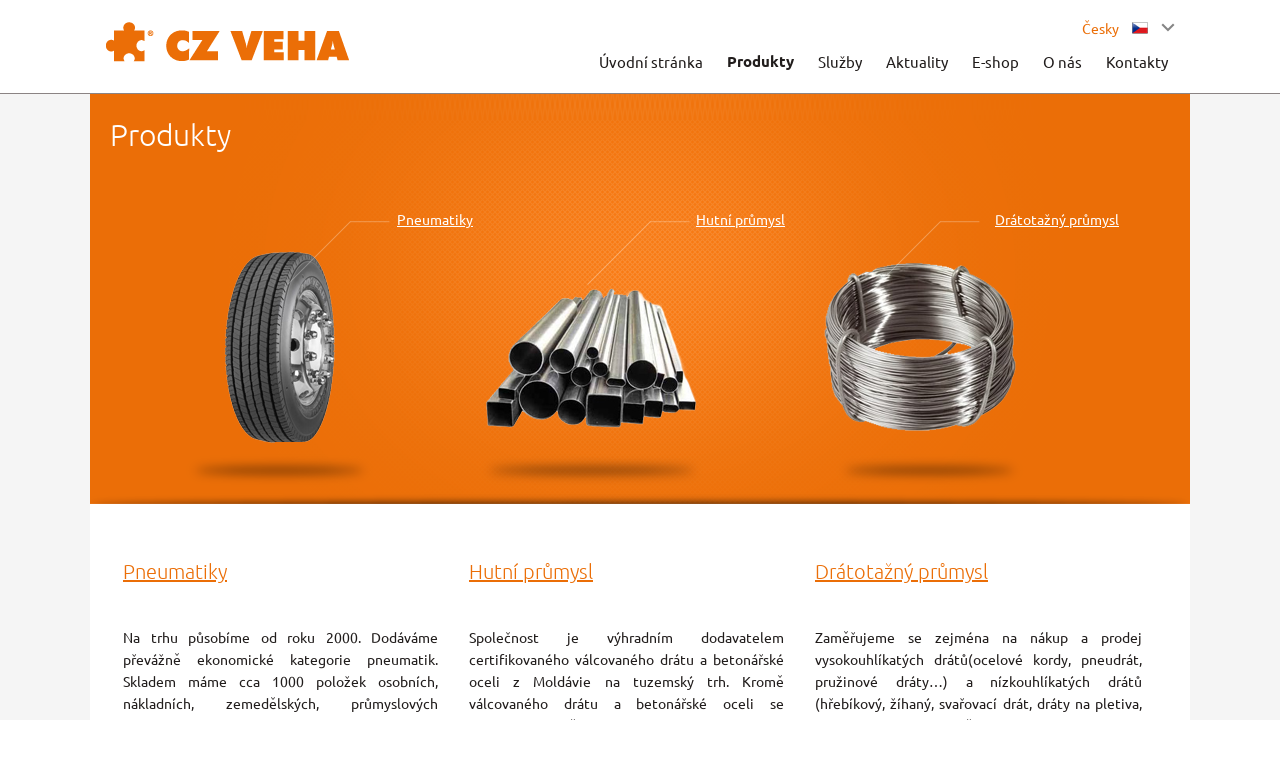

--- FILE ---
content_type: text/html; charset=UTF-8
request_url: https://www.czveha.cz/produkty?sid=b4d03c09d8cb8f154fd4edb002a28c80
body_size: 2674
content:
        
    <!DOCTYPE html>
<!--[if lt IE 7]>      <html class="no-js lt-ie9 lt-ie8 lt-ie7" lang="cs"> <![endif]-->
<!--[if IE 7]>         <html class="no-js lt-ie9 lt-ie8" lang="cs"> <![endif]-->
<!--[if IE 8]>         <html class="no-js lt-ie9" lang="cs"> <![endif]-->
<!--[if gt IE 8]><!--> <html class="no-js" lang="cs"> <!--<![endif]-->
<head>
        <meta charset="utf-8">
    <meta http-equiv="X-UA-Compatible" content="IE=edge,chrome=1">
    <meta name="viewport" content="width=device-width">
    <meta name="description" content="Pneumatiky 
	 Hutní průmysl 
	 Drátotažný průmysl" />
    <meta name="keywords" content="EM pneu, nákladní pneu, stavební pneu, levné pneu, ruské pneu, letní i zimní pneumatiky,levné pneu, pneumatiky, pneu, nejlevnější pneu, pneumatiky levně, letní pneu, zimní pneu" />
    <meta name="author" content="GRAWEB s.r.o., grafika a webdesign" />
    <meta name="google-site-verification" content="_lYW0ivEvo5syHsHJfyVSOzHbnf_8fAA1oVbJZPi0TY" />
    <meta name="robots" content="index, follow" />
        <title>Produkty | CZ VEHA</title>
    <link href="/layout/main.css?24" rel="stylesheet" type="text/css" media="all" />
    <script src="/CookieBar/CookieBar.js"></script>

    
        <!-- Google Tag Manager -->
            <script>(function(w,d,s,l,i){w[l]=w[l]||[];w[l].push({'gtm.start':
                new Date().getTime(),event:'gtm.js'});var f=d.getElementsByTagName(s)[0],
                j=d.createElement(s),dl=l!='dataLayer'?'&l='+l:'';j.async=true;j.src=
                'https://www.googletagmanager.com/gtm.js?id='+i+dl;f.parentNode.insertBefore(j,f);
                })(window,document,'script','dataLayer','GTM-KSR48LQC');
            </script>
        <!-- End Google Tag Manager -->
    
    

                
        <script src="/js/libs/modernizr-2.6.2.min.js"></script>
    <script type='text/javascript' src='/admin_inc/modules/system/javascript/presentation.js'></script>
    <link rel="shortcut icon" href="/favicon.ico?2" type="image/x-icon">
    <link rel="icon" href="/favicon.ico?2" type="image/x-icon">
    <script src="/js/libs/jquery-1.11.2.min.js" type="text/javascript"></script>

    
    </head>
<body>

            <!-- Kód Google značky pro remarketing -->
    
        <!-- Google Tag Manager (noscript) -->
            <noscript><iframe src="https://www.googletagmanager.com/ns.html?id=GTM-KSR48LQC"
            height="0" width="0" style="display:none;visibility:hidden"></iframe></noscript>
        <!-- End Google Tag Manager (noscript) -->
    
    


<div id="mother">

	<div id="header" class="clearfix">
        <div class="inner">
        <div class="logo">
            <a href="/"><img src="/layout/images/logo2.png" alt='CZ VEHA' /></a>
        </div>

        <div class="lang clearfix">
            <ul>
                                <li><a href="/produkty">Česky <img src="/layout/images/flag-cs.png"></a></li>
                                                                                                                        <li><a href="/products">English <img src="/layout/images/flag-en.png"></a></li>
                                                                                                        <li><a href="/ru">Русский <img src="/layout/images/flag-ru.png"></a></li>
                                                </ul>
        </div>

        <div class="menu" id="menu">
            <ul class="l1 clearfix">
                                                                                                                        <li><a href='/?gr_sid=b4d03c09d8cb8f154fd4edb002a28c80'>Úvodní stránka</a></li>
                                                                                                                        <li class='active'><a href='/produkty?gr_sid=b4d03c09d8cb8f154fd4edb002a28c80'>Produkty</a></li>
                                                                                                                        <li><a href='/sluzby?gr_sid=b4d03c09d8cb8f154fd4edb002a28c80'>Služby</a></li>
                                                                                                                        <li><a href='/aktuality?gr_sid=b4d03c09d8cb8f154fd4edb002a28c80'>Aktuality</a></li>
                                                                                                                        <li><a href='/sortiment?gr_sid=b4d03c09d8cb8f154fd4edb002a28c80'>E-shop</a></li>
                                                                                                                        <li><a href='/o-nas?gr_sid=b4d03c09d8cb8f154fd4edb002a28c80'>O nás</a></li>
                                                                                                                        <li><a href='/kontakty?gr_sid=b4d03c09d8cb8f154fd4edb002a28c80'>Kontakty</a></li>
                            </ul>
        </div>

        <div id="menu-switch"></div>
        </div>
	</div>

    
	<div id="content" class="clearfix">
        <div class="inner">

                                                                                                    
<div class="content-top produkty">
    
            <h1>Produkty</h1>        
            <div class="top-cross"><ul>
	<li><a href="/sortiment">Pneumatiky</a></li>
	<li><a href="/produkty-hutni-material">Hutní průmysl</a></li>
	<li><a href="/produkty-dratotazny-prumysl">Drátotažný průmysl</a></li>
</ul></div>
            
</div>
<div class="content-maincont">
        







<div class="spc">

            <table border="0" cellpadding="1" cellspacing="1" class="produkty" style="width:100%">
	<tbody>
		<tr>
			<td style="vertical-align:top; width:33%">
			<h3><a href="/sortiment">Pneumatiky</a></h3>

			<p>&nbsp;</p>

			<p>Na trhu působíme od roku 2000. Dodáváme převážně ekonomické kategorie&nbsp;pneumatik. Skladem máme cca 1000 položek osobních, nákladních, zemedělských, průmyslových pneumatik, dále EM pláštů, malých a moto pneumatik značek ÖZKA, GOODRIDE, WESTLAKE, FULLRUN, HANKOOK, TRIANGLE, DOUBLECOIN, ARMPOWER, ROSAVA aj.<br />
			U&nbsp;95% námi nabízených pneumatik jsem přímo dovozci. Pneumatiky, které nemáme v portfoliu Vám naši pracovníci rádi pomůžou zajistit.</p>
			</td>
			<td style="text-align:left; vertical-align:top; width:33%">
			<h3><a href="/produkty-hutni-material">Hutní průmysl</a></h3>

			<p>&nbsp;</p>

			<p>Společnost je výhradním dodavatelem certifikovaného válcovaného drátu a betonářské oceli z&nbsp;Moldávie na tuzemský trh. Kromě válcovaného drátu a betonářské oceli se společnost zaměřuje na nákup a prodej tažených drátů, plechů, profilů, tyčí a ocelových trubek z&nbsp;celého světa.</p>
			</td>
			<td style="vertical-align:top">
			<h3><a href="/produkty-dratotazny-prumysl">Drátotažný průmysl</a></h3>

			<p>&nbsp;</p>

			<p>Zaměřujeme se zejména na nákup a prodej vysokouhlíkatých drátů(ocelové kordy, pneudrát, pružinové dráty…) a nízkouhlíkatých drátů (hřebíkový, žíhaný, svařovací drát, dráty na pletiva, kovové tkaniny a řetězy …).&nbsp; Ke všem námi dodaným produktům je samozřejmostí doložení všech potřebných dokumentů a certifikátů jakosti.</p>
			</td>
		</tr>
	</tbody>
</table>

<p>&nbsp;</p>
    

    



</div>
<!--/spc -->

                                

    
    
    
        
    </div>



        </div>    </div>
<div id="footer" class="">
    <div class="inner">
			<div class="cols cols2">
                <p class="col col1">2013 &copy; CZ VEHA</p>
                <p class="col col2">Vytvořila reklamní agentura <a href="https://www.graweb.com">GRAWEB s.r.o.</a></p>
            </div>
    </div>
</div>


</div> 

    <script src="/js/libs/jquery.bxslider/jquery.bxslider.min.js" type="text/javascript"></script>
        <script src="/js/libs/magnific-popup/jquery.magnific-popup.min.js" type="text/javascript"></script>
    <script src="/js/libs/jquery.tipsy.js" type="text/javascript"></script>
    <script src="/js/libs/datepicker/datepicker.min.js" type="text/javascript"></script>
    <script src="https://maps.googleapis.com/maps/api/js?key=AIzaSyCnpLlvMGbPdRzNQZI84nV03Bk7TTGCFas&v=3"></script>
    <script src="/js/trans.php?lang=cs" type="text/javascript"></script>
    <script src="/js/plugins.js" type="text/javascript"></script>
    <script src="/js/script.js?v21" type="text/javascript"></script>
    <script src="/js/main.js" type="text/javascript"></script>
    <!--[if IE 8]><script src="/js/libs/respond/respond.min.js"></script><![endif]-->

    
    
    
</body>
</html>

--- FILE ---
content_type: text/css
request_url: https://www.czveha.cz/layout/main.css?24
body_size: 11870
content:
.mfp-bg,.mfp-wrap{position:fixed;left:0;top:0}.mfp-bg,.mfp-container,.mfp-wrap{height:100%;width:100%}.mfp-container:before,.mfp-content,img{vertical-align:middle}.mfp-container:before,.mfp-figure:after{content:''}.mfp-title,pre{word-wrap:break-word}#header .lang ul li a,.mfp-close,a:hover{text-decoration:none}#crossroad:after,.break,.clearfix:after,.content-maincont .crossroad2 ul:after,.content-top:after,.datepicker-content ul:after,.images:after,.news-list:after,.pneupg .pairbox-style5 ul.boxes:after,.pneupg .pairbox-style5:after,.slideshow-outer .bx-wrapper:after,.titlebox>.titlebox-content:after,fieldset>p:after{clear:both}.hidden,.invisible{visibility:hidden}@font-face{font-family:Ubuntu;font-style:italic;font-weight:400;src:url(https://fonts.gstatic.com/s/ubuntu/v15/4iCu6KVjbNBYlgoKej76l0w.ttf) format('truetype')}@font-face{font-family:Ubuntu;font-style:normal;font-weight:300;src:url(https://fonts.gstatic.com/s/ubuntu/v15/4iCv6KVjbNBYlgoC1CzjvmyI.ttf) format('truetype')}@font-face{font-family:Ubuntu;font-style:normal;font-weight:400;src:url(https://fonts.gstatic.com/s/ubuntu/v15/4iCs6KVjbNBYlgoKcQ7z.ttf) format('truetype')}@font-face{font-family:Ubuntu;font-style:normal;font-weight:700;src:url(https://fonts.gstatic.com/s/ubuntu/v15/4iCv6KVjbNBYlgoCxCvjvmyI.ttf) format('truetype')}.mfp-bg{z-index:1042;overflow:hidden;background:#0b0b0b;opacity:.8;filter:alpha(opacity=80)}.mfp-wrap{z-index:1043;outline:0!important;-webkit-backface-visibility:hidden}.mfp-container{text-align:center;position:absolute;left:0;top:0;padding:0 8px;-webkit-box-sizing:border-box;-moz-box-sizing:border-box;box-sizing:border-box}.mfp-container:before{display:inline-block;height:100%}.mfp-align-top .mfp-container:before{display:none}.mfp-content{position:relative;display:inline-block;margin:0 auto;text-align:left;z-index:1045}.mfp-ajax-holder .mfp-content,.mfp-inline-holder .mfp-content{width:100%;cursor:auto}.mfp-ajax-cur{cursor:progress}.mfp-zoom-out-cur,.mfp-zoom-out-cur .mfp-image-holder .mfp-close{cursor:-moz-zoom-out;cursor:-webkit-zoom-out;cursor:zoom-out}.mfp-zoom{cursor:pointer;cursor:-webkit-zoom-in;cursor:-moz-zoom-in;cursor:zoom-in}.mfp-auto-cursor .mfp-content{cursor:auto}.mfp-arrow,.mfp-close,.mfp-counter,.mfp-preloader{-webkit-user-select:none;-moz-user-select:none;user-select:none}.mfp-loading.mfp-figure{display:none}.mfp-hide{display:none!important}.mfp-preloader{color:#ccc;position:absolute;top:50%;width:auto;text-align:center;margin-top:-.8em;left:8px;right:8px;z-index:1044}.mfp-preloader a{color:#ccc}.mfp-close,.mfp-preloader a:hover{color:#fff}.mfp-s-error .mfp-content,.mfp-s-ready .mfp-preloader{display:none}button.mfp-arrow,button.mfp-close{overflow:visible;cursor:pointer;background:0 0;border:0;-webkit-appearance:none;display:block;outline:0;padding:0;z-index:1046;-webkit-box-shadow:none;box-shadow:none}.mfp-figure:after,.mfp-iframe-scaler iframe{box-shadow:0 0 8px rgba(0,0,0,.6);position:absolute;left:0}button::-moz-focus-inner{padding:0;border:0}.mfp-close{width:44px;height:44px;line-height:44px;position:absolute;right:0;top:0;text-align:center;opacity:.65;filter:alpha(opacity=65);padding:0 0 18px 10px;font-style:normal;font-size:28px;font-family:Arial,Baskerville,monospace}.mfp-close:focus,.mfp-close:hover{opacity:1;filter:alpha(opacity=100)}.mfp-close:active{top:1px}.mfp-close-btn-in .mfp-close{color:#333}.mfp-iframe-holder .mfp-close,.mfp-image-holder .mfp-close{color:#fff;right:-6px;text-align:right;padding-right:6px;width:100%}.mfp-counter{position:absolute;top:0;right:0;color:#ccc;font-size:12px;line-height:18px;white-space:nowrap}.mfp-figure,img.mfp-img{line-height:0}.mfp-arrow{position:absolute;opacity:.65;filter:alpha(opacity=65);margin:-55px 0 0;top:50%;padding:0;width:90px;height:110px;-webkit-tap-highlight-color:rgba(0,0,0,0)}.mfp-arrow:active{margin-top:-54px}.mfp-arrow:focus,.mfp-arrow:hover{opacity:1;filter:alpha(opacity=100)}.mfp-arrow .mfp-a,.mfp-arrow .mfp-b,.mfp-arrow:after,.mfp-arrow:before{content:'';display:block;width:0;height:0;position:absolute;left:0;top:0;margin-top:35px;margin-left:35px;border:inset transparent}.mfp-arrow .mfp-a,.mfp-arrow:after{border-top-width:13px;border-bottom-width:13px;top:8px}.mfp-arrow .mfp-b,.mfp-arrow:before{border-top-width:21px;border-bottom-width:21px;opacity:.7}.mfp-arrow-left{left:0}.mfp-arrow-left .mfp-a,.mfp-arrow-left:after{border-right:17px solid #fff;margin-left:31px}.mfp-arrow-left .mfp-b,.mfp-arrow-left:before{margin-left:25px;border-right:27px solid #3f3f3f}.mfp-arrow-right{right:0}.mfp-arrow-right .mfp-a,.mfp-arrow-right:after{border-left:17px solid #fff;margin-left:39px}.mfp-arrow-right .mfp-b,.mfp-arrow-right:before{border-left:27px solid #3f3f3f}.mfp-iframe-holder{padding-top:40px;padding-bottom:40px}.mfp-iframe-holder .mfp-content{line-height:0;width:100%;max-width:900px}.mfp-image-holder .mfp-content,img.mfp-img{max-width:100%}.mfp-iframe-holder .mfp-close{top:-40px}.mfp-iframe-scaler{width:100%;height:0;overflow:hidden;padding-top:56.25%}.mfp-iframe-scaler iframe{display:block;top:0;width:100%;height:100%;background:#000}.mfp-figure:after,img.mfp-img{width:auto;height:auto;display:block}img.mfp-img{-webkit-box-sizing:border-box;-moz-box-sizing:border-box;box-sizing:border-box;padding:40px 0;margin:0 auto}.mfp-figure:after{top:40px;bottom:40px;right:0;z-index:-1;background:#444}.mfp-figure small{color:#bdbdbd;display:block;font-size:12px;line-height:14px}.mfp-figure figure{margin:0}.mfp-bottom-bar{margin-top:-36px;position:absolute;top:100%;left:0;width:100%;cursor:auto}.mfp-title{text-align:left;line-height:18px;color:#f3f3f3;padding-right:36px}#content>.inner,#header>.inner{max-width:1100px}.mfp-gallery .mfp-image-holder .mfp-figure{cursor:pointer}@media screen and (max-width:800px) and (orientation:landscape),screen and (max-height:300px){.mfp-img-mobile .mfp-image-holder{padding-left:0;padding-right:0}.mfp-img-mobile img.mfp-img{padding:0}.mfp-img-mobile .mfp-figure:after{top:0;bottom:0}.mfp-img-mobile .mfp-figure small{display:inline;margin-left:5px}.mfp-img-mobile .mfp-bottom-bar{background:rgba(0,0,0,.6);bottom:0;margin:0;top:auto;padding:3px 5px;position:fixed;-webkit-box-sizing:border-box;-moz-box-sizing:border-box;box-sizing:border-box}.mfp-img-mobile .mfp-bottom-bar:empty{padding:0}.mfp-img-mobile .mfp-counter{right:5px;top:3px}.mfp-img-mobile .mfp-close{top:0;right:0;width:35px;height:35px;line-height:35px;background:rgba(0,0,0,.6);position:fixed;text-align:center;padding:0}}article,aside,details,figcaption,figure,footer,header,hgroup,hr,main,nav,section,summary{display:block}@media all and (max-width:900px){.mfp-arrow{-webkit-transform:scale(.75);transform:scale(.75)}.mfp-arrow-left{-webkit-transform-origin:0;transform-origin:0}.mfp-arrow-right{-webkit-transform-origin:100%;transform-origin:100%}.mfp-container{padding-left:6px;padding-right:6px}}.mfp-ie7 .mfp-img{padding:0}.mfp-ie7 .mfp-bottom-bar{width:600px;left:50%;margin-left:-300px;margin-top:5px;padding-bottom:5px}.mfp-ie7 .mfp-container{padding:0}.mfp-ie7 .mfp-content{padding-top:44px}.mfp-ie7 .mfp-close{top:0;right:0;padding-top:0}.datepicker-container{position:absolute;z-index:201312;float:left;font-family:arial,helvetica,sans-serif;font-size:12px;line-height:30px}.datepicker-arrow,.datepicker-arrow:after{display:block;width:0;height:0;border:5px solid transparent}.datepicker-arrow{position:relative;margin:0 10px;border-bottom-color:#9cf}.datepicker-arrow:after{position:absolute;top:-4px;left:-5px;content:" ";border-bottom-color:#fff}.datepicker-content{width:210px;-webkit-box-sizing:content-box;box-sizing:content-box;border:1px solid #ccc;border-top-color:#9cf;-webkit-box-shadow:0 0 3px #ccc;box-shadow:0 0 3px #ccc}fieldset,hr,img,legend{border:0}.datepicker-next,.datepicker-prev{font-size:18px}.datepicker-content ul:after,.datepicker-content ul:before{display:table;content:""}.datepicker-content ul{width:102%;padding:0;margin:0;*zoom:1}.datepicker-content li{float:left;width:30px;height:30px;padding:0;margin:0;text-align:center;list-style:none;cursor:pointer;background-color:#fff}dl,h3,hr,menu,ol,p,pre,ul{margin:1em 0}.datepicker-content .col-1{width:30px}.datepicker-content .col-2{width:60px}.datepicker-content .col-3{width:90px}.datepicker-content .col-4{width:120px}.datepicker-content .col-5{width:150px}.datepicker-content .col-6{width:180px}.datepicker-content .col-7{width:210px}.datepicker-content li:hover{background-color:#eee}.datepicker-content .selected,.datepicker-content .selected:hover{color:#36f}.datepicker-content .disabled,.datepicker-content .disabled:hover{color:#ccc}.datepicker-months li,.datepicker-years li{width:52.5px;height:52.5px;line-height:52.5px}.datepicker-week li,.datepicker-week li:hover{cursor:default;background-color:#fff}audio,canvas,video{display:inline-block;*display:inline;*zoom:1}audio:not([controls]){display:none;height:0}[hidden]{display:none}html{background:#fff;font-size:100%;-webkit-text-size-adjust:100%;-ms-text-size-adjust:100%}button,html,input,select,textarea{font-family:sans-serif;color:#222}body{margin:0;line-height:1.4}a:focus{outline:dotted thin}a:active,a:hover{outline:0}h1{margin:.67em 0}h2{margin:.83em 0}h4{margin:1.33em 0}h5{margin:1.67em 0}h6{font-size:.67em;margin:2.33em 0}abbr[title]{border-bottom:1px dotted}b,strong{font-weight:700}blockquote{margin:1em 40px}dfn{font-style:italic}hr{-moz-box-sizing:content-box;box-sizing:content-box;height:1px;border-top:1px solid #ccc;padding:0}mark{background:#ff0;color:#000}code,kbd,pre,samp{font-family:monospace,serif;_font-family:'courier new',monospace;font-size:1em}body,input[type=reset],input[type=submit]{font-family:Ubuntu,sans-serif}pre{white-space:pre;white-space:pre-wrap}q{quotes:none}q:after,q:before{content:'';content:none}small{font-size:80%}sub,sup{font-size:75%;line-height:0;position:relative;vertical-align:baseline}sup{top:-.5em}sub{bottom:-.25em}dd{margin:0 0 0 40px}menu,ol,ul{padding:0 0 0 40px}nav ol,nav ul{list-style:none}img{-ms-interpolation-mode:bicubic}svg:not(:root){overflow:hidden}figure,form{margin:0}legend{padding:0;white-space:normal;*margin-left:-7px}button,input,select,textarea{font-size:100%;margin:0;vertical-align:baseline;*vertical-align:middle}button,input{line-height:normal}button,select{text-transform:none}button,html input[type=button],input[type=reset],input[type=submit]{-webkit-appearance:button;cursor:pointer;*overflow:visible}button[disabled],html input[disabled]{cursor:default}input[type=radio],input[type=checkbox]{box-sizing:border-box;padding:0;*height:13px;*width:13px}input[type=search]{-webkit-appearance:textfield;-moz-box-sizing:content-box;-webkit-box-sizing:content-box;box-sizing:content-box}input[type=search]::-webkit-search-cancel-button,input[type=search]::-webkit-search-decoration{-webkit-appearance:none}button::-moz-focus-inner,input::-moz-focus-inner{border:0;padding:0}textarea{overflow:auto;vertical-align:top;resize:vertical}table{border-collapse:collapse;border-spacing:0}body,html{min-height:100%}::-moz-selection{background:#b3d4fc;text-shadow:none}::selection{background:#b3d4fc;text-shadow:none}fieldset{margin:0;padding:0}input[type=text],input[type=password],input[type=reset],input[type=submit],select,textarea{background:#fff;border:1px solid #a4a4a4;border-radius:0;color:#434343;padding:8px;width:280px}th,th a{color:#fff}input[type=reset],input[type=submit]{background:#a4a4a4;color:#fff;width:auto;padding:8px 35px;border:none;font-size:14px;font-weight:400}input.date{width:138px}fieldset>p{margin:4px 0 0;*zoom:1}fieldset>p:after,fieldset>p:before{content:" ";display:table}fieldset>p>span{padding:4px}.webx_sendform span.flabel,span.flabel{padding-top:12px;text-align:right;display:block;float:left}span.flabel{width:150px;font-weight:700}.webx_sendform span.flabel{width:200px;font-weight:300}span.finput{display:block;float:left}table,table.lines,table.lines td,table.lines th,table.lines tr,td,th,tr{border:none}table[border="1"],table[border="1"] td,table[border="1"] th,table[border="1"] tr{border:1px dashed #a4a4a4}table[border="1"] th{border-color:#fff}tr{padding:2px 0}td,th{padding:8px;background:0 0;margin:0}th{background:#a4a4a4;font-weight:700}h2,h3{font-weight:300}table.lines td,table.lines th{border-bottom:1px dashed #dadada}table.lines tr:nth-child(even) td{background-color:#f5f5f5}table.lines2,table.lines2 td,table.lines2 th,table.lines2 tr{border:none}table.lines2 td,table.lines2 th{border-bottom:1px dashed #dadada}table.lines2 tr:nth-child(odd) td{background-color:#f5f5f5}table[border="1"] tr:nth-child(even) td{background-color:#f5f5f5}table.stripes tr:nth-child(even) td{background-color:#f5f5f5}table.stripes2 tr:nth-child(odd) td{background-color:#f5f5f5}.break{display:block;width:80%}p.report{border:1px solid #A0C856;padding:12px;text-align:left;background-color:#CDF9BC}p.report.error{border-color:#FF8D9A;background:#F9BDBD}p.report.info{border-color:#A0C856;background:#CDF9BC}p.report.warning{border-color:#E9D757;background:#FFEC93}.clearfix{*zoom:1}.clearfix:after,.clearfix:before{content:" ";display:table}#files h4,.files h4{margin-bottom:4px}#files ul.ico,.files ul.ico{margin:0;padding:0 0 0 20px;line-height:1.6em;list-style:none;background:0 0}#files .ico,#files ul.ico li,.files .ico,.files ul.ico li{padding:0 0 .5em 23px}#files ul.ico li,.files ul.ico li{background-repeat:no-repeat;list-style:none}#files ul.ico li span,.files ul.ico li span{font-size:92%}#files li.ico,.files li.ico{background:url(ico/noname.gif) left .5em no-repeat;padding-bottom:5px}#files li.ico-pdf,.files li.ico-pdf{background-image:url(ico/pdf.gif)}#files li.ico-doc,#files li.ico-docx,.files li.ico-doc,.files li.ico-docx{background-image:url(ico/doc.gif)}#files li.ico-xls,#files li.ico-xlsx,.files li.ico-xls,.files li.ico-xlsx{background-image:url(ico/xls.gif)}#files li.ico-ppt,#files li.ico-pptx,.files li.ico-ppt,.files li.ico-pptx{background-image:url(ico/ppt.png)}#files li.ico-jpeg,#files li.ico-jpg,.files li.ico-jpeg,.files li.ico-jpg{background-image:url(ico/jpg.gif)}#files li.ico-7z,#files li.ico-rar,#files li.ico-zip,.files li.ico-7z,.files li.ico-rar,.files li.ico-zip{background-image:url(ico/zip.gif)}#files li.ico-png,.files li.ico-png{background-image:url(ico/png.gif)}#files li.ico-gif,.files li.ico-gif{background-image:url(ico/gif.gif)}#files li.ico-rss,.files li.ico-rss{background-image:url(ico/rss.png)}.titlebox{padding:2px 0}.titlebox>.titlebox-title{cursor:pointer;font-size:14px;background:url(images/titlebox-plus.png) right center no-repeat;margin:0;padding:5px 13px}.titlebox>.titlebox-content{*zoom:1;display:none;padding:4px 16px}.titlebox>.titlebox-content:after,.titlebox>.titlebox-content:before{content:" ";display:table}.images a,.no-js .titlebox>.titlebox-content{display:block}.titlebox.open>.titlebox-title{background:url(images/titlebox-minus.png) right center no-repeat}.titlebox.article-files>.titlebox-content,.titlebox.article-form>.titlebox-content{padding:20px 16px}.titlebox.article-images>.titlebox-content{padding:4px}.no-js .titlebox>.titlebox-title{background-image:none}.titlebox.titlebox-style1>.titlebox-title{font-size:16px;border:1px solid #ededed}.titlebox.titlebox-style1>.titlebox-content table,body,p{font-size:14px}.titlebox.titlebox-style1.open>.titlebox-title{border-bottom:none}.titlebox.titlebox-style1>.titlebox-content{padding:10px 4px;border:1px solid #ededed}.images a{width:255px;text-align:center;float:left;margin:3px}.images a>span{display:block;margin-top:4px}.cols:after,.cols:before,.images:after,.images:before{display:table;content:" "}.images{*zoom:1}.bx-wrapper{margin:0}.bx-wrapper .bx-viewport{border:none;box-shadow:none;left:0;background:0 0}.cols:after{clear:both}.cols{*zoom:1}.cols>.col{margin:0;padding:0}.cols2>.col{width:50%}.cols2>.col1{float:left}.cols2>.col2{float:right}.cols3>.col{width:33%}.cols3>.col1,.cols3>.col2{float:left}.cols3>.col3{float:right;width:34%}#mother,body,html{min-width:320px}body{background-color:#f5f5f5;color:#211d1c}a{color:#eb6e07}p{line-height:22px}h1{font-size:30px}h2{font-size:24px}h3{font-size:20px;margin-bottom:5px}#header>.inner,#mother{width:100%;margin:0 auto;position:relative}h4{font-size:16px}#header .lang,h5{font-size:14px}#mother{padding:0 0 150px;min-height:100vh;box-sizing:border-box}#menu-switch{display:none}#header{background:#fff;position:relative;height:93px;border-bottom:1px solid #8b8484}#header .logo{position:absolute;left:16px;top:22px}#header .lang{position:absolute;top:12px;right:0;width:130px;height:30px;padding:0 10px;background:url(images/sipka-jazyk.png) 120px center no-repeat #fff;z-index:145;text-align:right}#header .lang ul{list-style:none;margin:0;padding:3px 25px 3px 0;cursor:pointer;background:url(images/sipka-jazyk.png) 110px 10px no-repeat #fff;border:1px solid transparent}#header .lang ul li{display:none;list-style:none;margin:0;padding:0;line-height:24px;background:#fff}#header .lang ul li a{line-height:24px;padding:0 6px;color:#eb6e07}#header .lang ul li a:focus,#header .lang ul li a:hover{color:#211d1c}#header .lang ul li a img{margin-left:10px;padding-bottom:4px}#header .lang ul li:first-child{display:block;background:0 0}#header .lang ul.open{border-color:#bbb}#header .lang ul.open li{display:block}#header .menu{float:right;margin-top:45px;padding:0 10px;z-index:220;font-size:15px}#header .menu ul.l1{list-style:none;padding:0;margin:0;position:relative}#header .menu ul.l1>li{list-style:none;display:block;float:left;text-align:center;position:relative}#header .menu ul.l1>li>a{display:block;height:100%;text-align:center;padding:6px 0 1px;margin:0 12px;color:#211d1c;text-decoration:none}.content-top,.content-top .link-up a,.content-top a{color:#fff}#header .menu ul.l1>li.active>a{font-weight:700;outline:0}#header .menu ul.l1>li>a:focus,#header .menu ul.l1>li>a:hover{text-decoration:underline}#content>.inner{width:100%;margin:0 auto}.content-top{background:url(images/anotace-produkty-background.png) top left no-repeat;position:relative;*zoom:1}.content-top:after,.content-top:before{content:" ";display:table}.content-top h1,.content-top h2{font-weight:300;padding:20px 20px 6px;margin:0;font-size:30px}.content-top h1 a,.content-top h2 a{text-decoration:none}.content-top h1 a:hover,.content-top h2 a:hover{text-decoration:underline}.content-top .link-up{position:absolute;top:25px;right:15px;padding-left:30px;background:url(images/zpet-sipka.png) left center no-repeat;color:#fff}.content-top.kontakty,.content-top.onas{background:url(images/anotace-background.png) top left no-repeat}.content-top.kontakty{height:411px;position:relative}.content-top.kontakty .top-cross ul{list-style:none;margin:0;padding:0;height:260px;display:block;position:absolute;left:770px;top:145px;width:295px;text-align:left}.content-top.kontakty .top-cross ul:first-child{left:10px;text-align:right}.content-top.kontakty .top-cross li{list-style:none;margin:0 0 2px;padding:0;display:block;height:88px;overflow:hidden}.content-top.kontakty .top-cross>p{margin:0;padding:0;text-align:center;top:360px;position:absolute;width:100%;font-weight:700}.content-top.onas{height:411px;position:relative}.content-top.onas .top-cross ul{list-style:none;margin:0;padding:0;height:260px;display:block;position:absolute;left:770px;top:145px;width:295px;text-align:left}.content-top.onas .top-cross ul:first-child{left:10px;text-align:right}.content-top.onas .top-cross li{list-style:none;margin:0 0 2px;padding:0;display:block;height:88px;overflow:hidden}.content-top.onas .top-cross>p{margin:0;padding:0;text-align:center;top:360px;position:absolute;width:100%;font-weight:700}.content-top.produkty{background:url(images/anotace-produkty.png) top left no-repeat;height:410px;position:relative}.content-top.produkty .top-cross ul{list-style:none;margin:0;padding:0;height:260px;display:block;position:absolute;left:198px;top:116px;width:900px;text-align:left}.content-top.produkty .top-cross li{list-style:none;margin:0 0 2px;padding:0 0 0 109px;display:block;width:190px;overflow:hidden;float:left}.content-top.produkty a.pneu{position:absolute;top:150px;left:134px;width:114px;height:200px;display:block}.content-top.produkty a.hutni{position:absolute;top:180px;left:397px;width:210px;height:165px;display:block}.content-top.produkty a.drat{position:absolute;top:166px;left:735px;width:191px;height:175px;display:block}.content-maincont{width:1050px;padding:25px;background:#fff}.content-maincont ul{padding:0 0 0 20px}.content-maincont ul li{margin-bottom:5px}.content-maincont table.produkty td p{text-align:justify;padding-right:15px;margin-top:0}.contact-form .cols.cols2{background:#F2F2F2;padding:30px 0 30px 30px}.contact-form .cols.cols2 .submit{margin-top:19px}.content-maincont table.border{width:100%;font-size:13px}.content-maincont table.border tr,.content-maincont table.border tr.tabulka-top{border-bottom:1px solid #ddd;border-top:none}.content-maincont table.border th{font-weight:300;border-left:1px solid #ddd;padding:5px}.content-maincont table.border th:first-child{border-left:none}.content-maincont table.border td{font-weight:300;border:1px solid #ddd;padding:5px}.content-maincont .spc #crossroad{display:flex;flex-direction:row;flex-wrap:wrap;justify-content:flex-start;justify-items:stretch}.content-maincont .spc #crossroad .no-image{flex:0 0 auto;width:33.33333333%;box-sizing:border-box;position:relative}.content-maincont .spc #crossroad .no-image h2{line-height:18px;font-size:18px;display:flex;flex-direction:column;justify-content:center;padding:10px;margin:0;box-sizing:border-box;height:100%}.content-maincont .spc #crossroad .no-image a{box-sizing:border-box;padding:20px 10px;margin:0;text-align:center;display:block;flex:0 0 auto;height:100%;font-size:18px;text-decoration:none;color:#211d1c;transition:.3s;border:1px solid #eb6e07}.content-maincont .spc #crossroad .no-image a:hover{transition:.3s;background-color:#eb6e07;color:#fff}@media only screen and (max-width:750px){.content-maincont .spc #crossroad .no-image{width:50%}}@media only screen and (max-width:400px){.content-maincont .spc #crossroad .no-image{width:100%}}.content-maincont .crossroad2 ul{*zoom:1;list-style:none;margin:0;padding:0 0 30px}.content-maincont .crossroad2 ul:after,.content-maincont .crossroad2 ul:before{content:" ";display:table}.content-maincont .crossroad2 li{line-height:18px;font-size:16px;width:240px;height:80px;float:left;box-sizing:border-box;position:relative;list-style:none;padding:0;margin:10px 0 0 10px;display:block}.content-maincont .crossroad2 a{position:absolute;top:10px;height:80px;width:100%;box-sizing:border-box;padding-top:30px;margin:0;text-align:center;display:block;background:#eee;font-size:16px;text-decoration:none;color:#211d1c;transition:.6s;border-bottom:4px solid #e2e2e2;border-radius:4px}.pneupg .pairbox-style5 ul.boxes:after,.pneupg .pairbox-style5 ul.boxes:before,.pneupg .pairbox-style5:after,.pneupg .pairbox-style5:before{content:" ";display:table}.content-maincont .crossroad2 a:hover{transition:.6s;top:0}.pneupg .pairbox-style5{*zoom:1}.pneupg .pairbox-style5 h2{font-size:24px;color:#eb6e07;font-weight:400}.pneupg .pairbox-style5 h3{font-size:18px;font-weight:300}.pneupg .pairbox-style5 .boxik{font-size:18px;line-height:24px;color:#fff;text-align:center;box-sizing:border-box;padding:10px;margin:0;background:#eb6e07;border-radius:5px}.pneupg .pairbox-style5 .boxik a{color:#fff}.pneupg .pairbox-style5 .pairbox-part1{width:68%;box-sizing:border-box;float:left;padding-top:20px}.pneupg .pairbox-style5 ul.boxes{list-style:none;margin:0;padding:30px 0 0;*zoom:1}.pneupg .pairbox-style5 ul.boxes li{font-size:15px;line-height:20px;font-weight:300;list-style:none;margin:0;padding:0 0 0 8px;float:left;width:25%;box-sizing:border-box}.pneupg .pairbox-style5 ul.boxes li:first-child{padding-left:0}.pneupg .pairbox-style5 ul.boxes li strong{font-size:30px;font-weight:700;color:#eb6e07;display:block;padding-bottom:9px}.pneupg .pairbox-style5 .imp-side-block,.pneupg .pairbox-style5 a.btn-rezervace,.pneupg .pairbox-style5 a.btn-rezervace2{color:#fff;font-size:16px;font-weight:700;line-height:24px;box-sizing:border-box}.pneupg .pairbox-style5 .pairbox-part2{width:32%;box-sizing:border-box;float:right;padding-top:20px;padding-left:30px}.pneupg .pairbox-style5 a.btn-rezervace{background:url(/obrazky-soubory/tlacitko-objednani-c3b81.png) center center no-repeat;display:inline-block;width:304px;height:78px;padding:15px 40px 6px 70px;text-decoration:none}.pneupg .pairbox-style5 a.btn-rezervace:hover{text-decoration:underline}.pneupg .pairbox-style5 a.btn-rezervace2{background:url(images/calendar.png) 16px center no-repeat #eb6e07;display:inline-block;border-radius:8px;max-width:304px;width:100%;min-height:78px;padding:15px 16px 6px 70px;text-decoration:none}.pneupg .pairbox-style5 a.btn-rezervace2 span{display:inline-block;background:url(images/arrow-white.png) right center no-repeat #eb6e07;padding-right:28px}.pneupg .pairbox-style5 a.btn-rezervace2:hover span{text-decoration:underline}.pneupg .pairbox-style5 .imp-side-block{background:#eb6e07;border-radius:8px;max-width:304px;width:100%;padding:20px 30px;text-decoration:none;text-transform:uppercase}.pneupg .pairbox-style5 .imp-side-block p{margin:10px 0 0}.pneupg .pairbox-style5 .imp-side-block p:first-child{margin-top:0}.pneupg .pairbox-style5 .thought{margin:10px 0 60px;padding:12px;box-sizing:border-box;position:relative;width:100%;min-height:100px;text-align:center;background-color:#fff;border:1px solid #eb6e07;-webkit-border-radius:10px;-moz-border-radius:10px;border-radius:10px}.pneupg .pairbox-style5 .thought:before{content:' ';position:absolute;width:0;height:0;right:10px;bottom:-40px;border:20px solid;border-color:#eb6e07 #eb6e07 transparent transparent}.pneupg .pairbox-style5 .thought:after{content:' ';position:absolute;width:0;height:0;right:11px;bottom:-38px;border:19px solid;border-color:#fff #fff transparent transparent}.pneupg .pairbox-style5 .thought blockquote{background:url(images/uv1.png) 10px 10px no-repeat;text-indent:44px;text-align:left;margin:0;padding-top:16px;font-size:14px;line-height:24px;font-style:italic;color:#5e5e5e}.pneupg .pairbox-style5 .thought .uv2{background:url(images/uv2.png) bottom right no-repeat;vertical-align:top;height:30px;width:26px;display:inline-block}.pneupg .pairbox-style5 .thought p{text-align:right;color:#5e5e5e;margin:10px 0 0;padding-right:10px}.pneupg .psfoto{margin-top:60px}.pneupg .psfoto img{box-sizing:border-box;width:32%;margin-left:2%}.pneupg .psfoto img:first-child{margin-left:0}.pneupg .psfoto a{box-sizing:border-box;width:32%;margin-left:2%;display:inline-block}.pneupg .psfoto a:first-child{margin-left:0}.pneupg .psfoto a img{width:100%;margin:0}.pneupg ul.arrows{padding:0}.pneupg ul.arrows>li{list-style:none;background:url(images/li-arr.png) 5px 6px no-repeat;padding:4px 0 4px 28px}.pneupg .pneu-contact{margin:20px -25px -25px;padding:40px 25px 25px;min-height:405px;position:relative;background:url(images/mapa-pneu.jpg) center center no-repeat;background-size:cover;box-sizing:border-box}.pneupg .pneu-contact .pneu-contact-text{background:#fff;width:260px;box-sizing:border-box;border-radius:5px;padding:30px}.pneupg .pneu-contact .pneu-contact-text p{margin:30px 0 0;font-size:16px;line-height:24px;color:#5e5e5e}.pneupg .pneu-contact .pneu-contact-text p:first-child{margin-top:0}.pneupg .obj-pneuservis .frm-boolean .finput{max-width:306px;box-sizing:border-box}@media only screen and (max-width:910px){.pneupg .pairbox-style5 .pairbox-part1,.pneupg .pairbox-style5 .pairbox-part2{float:none;width:100%;padding:10px}}@media only screen and (max-width:630px){.pneupg .pairbox-style5 ul.boxes li{padding:8px;width:50%}.pneupg .pairbox-style5 ul.boxes li:first-child{padding-left:8px}.pneupg .psfoto a,.pneupg .psfoto img{width:49%;margin-left:0;margin-right:1%;margin-top:10px}}@media only screen and (max-width:420px){.pneupg .psfoto a,.pneupg .psfoto img{width:100%;margin-right:0}}#mapa{width:1100px;margin:20px -25px -25px;height:400px}.slideshow-outer .slideshow .slide{position:relative;height:315px;background:url(images/slide.jpg) center top no-repeat #fff;background-size:cover}.slideshow-outer .slideshow .slide .slide-img img{width:100%;display:none}.slideshow-outer .slideshow .slide .slide-content{position:absolute;top:0;bottom:0;width:100%;left:0;display:flex;flex-direction:column;justify-content:center}.slideshow-outer .slideshow .slide .slide-content .slide-content-inner{max-width:900px;width:100%;flex:0 1 auto;margin:0 auto;padding:0 10px;box-sizing:border-box}.slideshow-outer .slideshow .slide .slide-content .slide-content-inner>*{margin:0;font-size:25px;color:#fff;text-align:center;text-shadow:1px 1px 2px #424242;line-height:35px}.slideshow-outer .slideshow .slide .slide-content .slide-content-inner a{color:#fff}.slideshow-outer .bx-controls{margin:10px auto;float:left;left:50%;position:relative;top:-40px;z-index:150}.slideshow-outer .bx-pager{text-align:center;height:20px;margin:0 auto;float:left;position:relative;right:50%}.slideshow-outer .bx-pager .bx-pager-item{display:block;float:left;margin:5px}.slideshow-outer .bx-pager .bx-pager-item a.bx-pager-link{display:block;background:url(images/dot.png) center center no-repeat;width:12px;height:12px;overflow:hidden;text-indent:-50em}#crossroad:after,#crossroad:before,.news-list:after,.news-list:before,.slideshow-outer .bx-wrapper:before,.slideshow-outer .slideshow-outer .bx-wrapper:after{display:table;content:" "}.slideshow-outer .bx-pager .bx-pager-item a.bx-pager-link.active{background:url(images/active-dot.png) center center no-repeat}.slideshow-outer .bx-wrapper{*zoom:1}.hp-cross{background:url(images/hp-cross-bg.jpg) top center no-repeat #eb6e07;padding:20px 0 10px;min-height:264px;height:auto;box-sizing:border-box}.hp-cross>div{float:left;width:20%;box-sizing:border-box;padding:55px 25px;height:234px;text-align:left;border-left:1px solid #de6400}.hp-cross>div>h2,.hp-cross>div>h3{padding:0;font-weight:700;margin:0}.hp-cross>div:first-child{border-left:none}.hp-cross>div>h2{font-size:22px;line-height:26px;color:#fff}.hp-cross>div>h2 a{text-decoration:none;color:#fff}.hp-cross>div>h2 a:hover,.hp-cross>div>ul>li a{text-decoration:underline}.hp-cross>div>h3{font-size:16px;line-height:20px;color:#a64b00}.hp-cross>div>ul>li a,.hp-cross>p a{color:#fff;font-weight:300}.hp-cross>div>ul{margin:0;padding:20px 0 0;list-style:none}.hp-cross>div>ul>li{margin:0;padding:0 0 0 16px;list-style:none;background:url(images/hp-cross-arr.png) 2px 9px no-repeat}.hp-cross>div>ul>li a{font-size:14px;line-height:18px}.hp-cross>div>ul>li a:hover,.hp-cross>p a{text-decoration:none}.hpcont{background:#fff;width:1100px}.hpcont .news>hr{margin:40px 15px 20px;height:1px;border-top:none;border-bottom:1px dotted #d1d1d1}.hpcont .news h2{color:#eb6e07;font-size:20px;text-align:center;background:0 0;margin-top:-36px;font-weight:300}.hpcont .news h2 span{background:#fff;padding:0 20px}.hpcont .news-item{width:326px;margin:10px 20px 20px;float:left}.hpcont h4.news-title{font-size:16px;font-weight:700;margin:4px 0}.hpcont h4.news-title a{color:#211d1c;text-decoration:underline}.hpcont h4.news-title a:hover{text-decoration:none}.hpcont .news-date{color:#eb6e07;margin:2px 0 6px}#footer,#footer a{color:#fff}.hpcont .news-content{margin-top:4px;text-align:justify}.hpcont .news-content>p:first-child{margin-top:4px}#crossroad{*zoom:1}#footer{margin:0;background-color:#eb6e07;position:absolute;bottom:0;left:0;right:0;width:100%}#footer>.inner{max-width:1100px;width:100%;margin:0 auto}#footer p{padding:16px 0;box-sizing:border-box}#footer .col2{text-align:right}@media only screen and (max-width:1110px){#footer p{padding:16px 10px}}@media only screen and (max-width:500px){#footer .col1,#footer .col2{text-align:center;float:none;padding:10px;width:100%}}.news-list .news-item{margin:10px 0;padding:10px;border-bottom:1px dotted #d1d1d1}.news-list h2.news-title{font-size:16px;font-weight:700;margin:4px 0}.news-list h2.news-title a{color:#211d1c;text-decoration:underline}.news-list h2.news-title a:hover,.sidecol-link{text-decoration:none}.news-list .news-date{color:#eb6e07;margin:2px 0 6px}.news-list .news-content{margin-top:4px;text-align:justify}.news-list .news-content>p:first-child{margin-top:4px}.news-list{*zoom:1}#sidecol{width:200px;float:left;padding:20px 25px;background:#F1F1EF;box-shadow:inset -5px 0 10px -5px rgba(0,0,0,.5);color:#3a3a3a}#sidecol>.block.block-heureka{text-align:center;padding-top:30px}#sidecol .shopmenu ul{list-style:none;margin:0;padding:0}#sidecol .shopmenu ul li{list-style:none;margin:0;padding:4px 0}#sidecol .shopmenu ul li a{color:#424242;text-decoration:none}#sidecol .shopmenu ul.l1 li{border-top:1px dotted #b5b5b5}#sidecol .shopmenu ul.l1 li:first-child{border-top:none}#sidecol .shopmenu ul.l2{padding-left:10px}#sidecol .shopmenu ul.l2 li{padding-left:18px;background:url(images/li-sidemenu.png) 4px center no-repeat}#sidecol .shopmenu ul.l3{padding-left:40px}#sidecol .shopmenu ul li.active>a{font-weight:700}#sidecol .vyhledavani{border-top:1px dotted #b5b5b5;border-bottom:1px dotted #b5b5b5;padding:8px 0;position:relative}#sidecol .vyhledavani input[type=text]{width:98%;box-sizing:border-box;padding-right:40px}#sidecol .vyhledavani input[type=text]:-ms-input-placeholder{color:#bbb}#sidecol .vyhledavani input[type=submit]{background:url(images/lupa.png) center center no-repeat;border:none;display:inline-block;height:40px;margin-left:-35px;padding:0;position:relative;width:30px}#sidecol hr{border-top:1px dotted #b5b5b5;padding:4px 0;width:100%}#sidecol h2{margin-bottom:4px}#sidecol .search h2{font-size:20px}#sidecol p.vop{font-size:13px}#sidecol .currencies{border-bottom:1px dotted #b5b5b5}#sidecol .currencies select{width:70px}#sidecol .currencies input[type=submit]{border:0;clip:rect(0 0 0 0);height:1px;margin:-1px;overflow:hidden;padding:0;position:absolute;width:1px}.crumbs,.prod-filtering{border-bottom:1px dotted #999}.sidecol-link{display:none;color:#fff;font-size:14px;margin-left:22px;cursor:pointer}.crumbs,.crumbs a{color:#999}.sidecol-link:hover{text-decoration:underline}.content-maincol{width:780px;float:right;padding:10px 35px 35px;background:#fff;min-height:500px}.crumbs{padding:4px 0;margin:4px 0}.crumbs>span{margin:0;padding:14px;background:url(images/sipka-drobek.png) center center no-repeat}.slideshow-shop-outer{width:100%;margin:0 auto;overflow:hidden;max-height:130px}.slideshow-shop-outer .slideshow-shop{margin:0}.slideshow-shop-outer .slide,.slideshow-shop-outer .slide img{width:100%}input.nop{width:auto}.prod-filtering{padding:4px 0 16px;margin:4px 0 16px;box-sizing:border-box}.prod-filtering *{box-sizing:border-box}.prod-filtering h2{margin:0;padding:8px 0;font-size:18px}.prod-filtering .filter-items{display:flex;flex-direction:row;flex-wrap:wrap;justify-content:space-between;align-items:stretch}.prod-filtering .filter-items .filter-item{flex:0 0 auto;padding-bottom:4px}.prod-filtering .filter-items .filter-item>span{display:block;padding-right:10px}.prod-filtering .filter-items .filter-item .check input[type=checkbox],.prod-filtering .filter-items .filter-item .check label{line-height:24px;height:28px;vertical-align:middle}.prod-filtering .filter-items .filter-item select{width:auto;padding:4px 6px;margin:0;height:28px}.prod-filtering .filter-items .filter-item input[type=text]{width:150px;padding:4px 6px;height:28px}.prod-filtering .filter-items .filter-item input[type=submit]{padding:4px 6px;background:#eb6e07;color:#fff;height:28px}.prod-filtering .filter-items .filter-item input[type=submit]:hover{background-color:#d26206}.iproduct{display:block;width:167px;padding:0 2px 5px 12px;float:left;margin:16px 6px;border-left:1px solid #ededed;*zoom:1}.iproduct.clear{clear:left}.iproduct:after,.iproduct:before{content:" ";display:table}.iproduct:after{clear:both}.iproduct .iproduct-img{float:left;width:130px;text-align:center;height:165px;position:relative}.iproduct .iproduct-img img{max-width:90%}.iproduct .iproduct-img .iproduct-flags{position:absolute;top:10px;left:-13px}.iproduct .iproduct-img .action-flag{background:#eb6e07;padding:4px;color:#fff;margin-bottom:4px;-webkit-border-radius:0 3px 3px 0;border-radius:0 3px 3px 0}.iproduct .iproduct-img .gift-flag{background:#126d17;padding:4px;color:#fff;margin-bottom:4px;-webkit-border-radius:0 3px 3px 0;border-radius:0 3px 3px 0}.iproduct .iproduct-img .dostupnost-flag{background:#828282;padding:4px;color:#fff;margin-bottom:4px;font-size:12px;-webkit-border-radius:0 3px 3px 0;border-radius:0 3px 3px 0}.iproduct .iproduct-icons{float:right;width:32px}.iproduct .iproduct-icons>div{padding:24px 0 0;margin-top:10px;font-size:12px;text-align:center;font-weight:700}.iproduct .iproduct-icons>div:first-child{margin-top:0}.iproduct .iproduct-icons>div.ico-uspora-paliva{background:url(images/tank.png) center top no-repeat}.iproduct .iproduct-icons>div.ico-prilnavost{background:url(images/mrak.png) center top no-repeat}.iproduct .iproduct-icons>div.ico-hlucnost{background:url(images/hluk.png) center top no-repeat}.iproduct .iproduct-info{clear:both;margin-top:6px}.iproduct .iproduct-info h3{font-size:15px;line-height:20px;height:64px;margin:0 0 6px;overflow:hidden;padding-top:10px;text-align:center;font-weight:400}.iproduct .iproduct-info h3 a{text-decoration:none}.iproduct .iproduct-info h3 a:hover{text-decoration:underline}.iproduct .iproduct-info table.params{border:none;width:100%}.iproduct .iproduct-info table.params td,.iproduct .iproduct-info table.params th{border:none;text-align:left;padding:2px 4px;font-weight:300;background:0 0;color:#424242;width:50%}.iproduct .iproduct-info table.params th{text-align:right}.iproduct .iproduct-info .price{color:#eb6e07;font-size:14px;text-align:center}.iproduct .iproduct-info .price strong{font-size:18px}.iproduct .iproduct-info .price span{display:block;line-height:15px;font-size:12px;color:#211d1c}.iproduct .iproduct-info .buy{margin-bottom:0}.iproduct .iproduct-info .buy a{width:100%;color:#fff;background:#424242;display:block;text-align:center;text-decoration:none;padding:9px 0 8px;font-weight:300;font-size:15px}.iproduct .iproduct-info .buy a.not-available{background:#bfbfbf}.iproduct .iproduct-info .buy input[type=submit]{width:100%;color:#fff;background:#424242;border:none;text-align:center;text-decoration:none;padding:10px 0;font-weight:400;font-size:15px;transition:all .2s linear;border-radius:3px}.action-products .iproduct .iproduct-info .price,.action-products .iproduct .iproduct-info h3,.basket-menu{text-align:left}.iproduct .iproduct-info .buy input[type=submit]:hover{background:#eb6e07;transition:all .1s linear}.action-products{margin:0 0 20px}.action-products h2{font-size:18px;margin:16px 0 6px}.action-products .iproduct{border:10px solid #F4F4F4;width:365px;margin:0 0 0 10px;padding:10px 0;box-shadow:none}.action-products .iproduct:first-child{margin-left:0}.action-products .iproduct .iproduct-img{width:165px;margin-left:10px;height:200px}.action-products .iproduct .iproduct-img .iproduct-flags{left:-10px}.action-products .iproduct .iproduct-img .action-flag{display:none;margin:0}.action-products .iproduct .iproduct-icons{display:none}.action-products .iproduct .iproduct-info{float:right;width:165px;margin-right:10px;clear:none}#checkout-settings .payment-delivery:after,.basket-menu .row:after{clear:both}.action-products .iproduct .iproduct-info table.params th{text-align:left;padding-right:20px}.action-products .iproduct .iproduct-info .price span{display:inline;margin-left:6px}.shop .content-top{min-height:95px}.shop .content-top h1,.shop .content-top h2{padding-top:26px}.basket-menu{float:right;width:650px;max-width:100%;box-sizing:border-box;margin:15px 25px 10px 10px;font-size:14px}.basket-menu .row.row-customer,.basket-menu .row.row-search{width:100%}.basket-menu *{box-sizing:border-box}.basket-menu .row{display:block;padding:4px 6px;*zoom:1}.basket-menu .row:after,.basket-menu .row:before{content:" ";display:table}.basket-menu .row.row-basket{width:100%;text-align:right}.basket-menu .links{text-align:right}.basket-menu .links p{margin:0;padding:0 0 6px;display:inline-block}.basket-menu .links p span{color:#FFBF84}.basket-menu .basket-info{background:url(images/kosik.png) 10px center no-repeat #e26700;border-radius:6px;display:inline-block;padding:6px 12px 6px 50px}.basket-menu .basket-info p{margin:0;padding:0}.basket-menu .basket-info .title{font-size:18px}.basket-menu .currencies{margin:0 10px;padding:4px 0;display:inline-block}.basket-menu .currencies p{margin:0}.basket-menu .currencies select{width:70px;padding:2px 7px;background:#E26700;color:#fff;border:none;border-radius:3px;height:28px}.basket-menu .currencies select option{background:#fff;color:#434343;padding:4px 7px}.basket-menu .currencies input[type=submit]{border:0;clip:rect(0 0 0 0);height:1px;margin:-1px;overflow:hidden;padding:0;position:absolute;width:1px}.basket-menu .search-block{padding-top:6px;max-width:100%;width:300px;margin-left:auto}.basket-menu .search-block .vyhledavani{border:1px solid #b5b5b5;background:#fff;padding:0;position:relative;display:flex;flex-wrap:nowrap;flex-direction:row;justify-content:right;align-items:stretch}.basket-menu .search-block .vyhledavani .v-input{flex:1 0 auto}.basket-menu .search-block .vyhledavani .v-btns{flex:0 0 auto}.basket-menu .search-block .vyhledavani input[type=text]{width:100%;max-width:none;border:none;height:100%}.basket-menu .search-block .vyhledavani input[type=text]:-ms-input-placeholder{color:#bbb}.basket-menu .search-block .vyhledavani input[type=submit]{background:url(images/lupa.png) center center no-repeat;border:none;display:inline-block;height:30px;padding:0;position:relative;width:30px}@media only screen and (max-width:770px){.basket-menu{float:none;margin:0;width:100%;padding:15px 20px;border-bottom:1px solid rgba(255,255,255,.5)}.basket-menu .links{text-align:left}.basket-menu .basket-info,.basket-menu .currencies{float:left}.basket-menu .search-block{margin-left:0}}.shop #footer{margin:0 auto}.content-maincol h1{font-weight:300}.content-maincol.category h1{margin:10px 0 0}.full-product h1{font-weight:300}.product-image{float:left;width:400px;text-align:center;margin-right:20px;position:relative}.product-image .product-flags{position:absolute;top:0;left:0}.stitek,.ui-tabs{position:relative}.product-image .product-flags .action-flag{background:#eb6e07;padding:4px 16px;color:#fff;margin-bottom:4px}.product-image .product-flags .gift-flag{background:#126d17;padding:4px 16px;color:#fff;margin-bottom:4px}.product-maininfo{float:right;width:360px}.product-maininfo table.info{width:100%}.product-maininfo table.info,.product-maininfo table.info td,.product-maininfo table.info th,.product-maininfo table.info tr{border:none;background:0 0}.product-maininfo table.info td,.product-maininfo table.info th{border-bottom:1px dotted #dadada;text-align:left;color:#424242;padding:4px 8px;font-weight:300;width:170px}.product-maininfo table.info td.dostupnost-ok{color:#539704}.product-maininfo .price-basket{background:url(images/do-kosiku-pozadi.png) top center no-repeat;height:225px;padding:0;margin:16px 0}.product-maininfo .price-basket div.prices{height:121px;margin:0;padding:14px 0 0;width:100%}.product-maininfo table.prices{width:100%}.product-maininfo table.prices,.product-maininfo table.prices td,.product-maininfo table.prices th,.product-maininfo table.prices tr{border:none;background:0 0}.product-maininfo table.prices td,.product-maininfo table.prices th{text-align:left;color:#fcd5b4;padding:2px 8px;font-weight:300;vertical-align:bottom;width:170px}.product-maininfo table.prices th{text-align:right}.product-maininfo table.prices tr.main-price th{font-size:15px;padding:6px 8px 9px;color:#fff}.product-maininfo table.prices tr.main-price td{font-size:24px;font-weight:700;padding:6px 8px;color:#fff}.product-maininfo .price-basket div.add-to-basket{margin:20px}.product-maininfo .price-basket div.add-to-basket p.not-available-info{text-align:center}.product-maininfo .price-basket div.add-to-basket input[type=text]{width:30px;text-align:center;border-radius:3px}.product-maininfo .price-basket div.add-to-basket input[type=submit]{width:230px;color:#fff;background:#3a3a3a;border-bottom:3px solid transparent;text-align:center;text-decoration:none;padding:13px 0;font-weight:300;font-size:16px;transition:all .2s linear;border-radius:3px}.product-maininfo .price-basket div.add-to-basket input[type=submit]:hover{background:#eb6e07;transition:all .1s linear;border-bottom:3px solid #dd6400}.product-maininfo .price-basket div.add-to-basket span.unit{margin:0 8px;color:#3a3a3a}.ui-tabs{padding:.2em}.full-product .ui-tabs{margin-top:20px}.ui-tabs .ui-tabs-nav{margin:0;padding:.2em .2em 0 0;border-bottom:4px solid #e26700}.ui-tabs .ui-tabs-nav li{list-style:none;float:left;position:relative;top:0;margin:1px .2em 0 0;border-bottom-width:0;padding:0;white-space:nowrap}.ui-tabs .ui-tabs-nav li a{float:left;padding:.5em 1em;text-decoration:none;background:#ebe9ea;color:#424242;outline:0}.ui-tabs .ui-tabs-nav li.ui-tabs-active{margin-bottom:-1px;padding-bottom:1px}.ui-tabs .ui-tabs-nav li.ui-tabs-active a{background:#e26700;color:#fff}.ui-tabs .ui-tabs-nav li.ui-state-disabled a,.ui-tabs .ui-tabs-nav li.ui-tabs-active a,.ui-tabs .ui-tabs-nav li.ui-tabs-loading a{cursor:text}.ui-tabs .ui-tabs-nav li a,.ui-tabs-collapsible .ui-tabs-nav li.ui-tabs-active a{cursor:pointer}.ui-tabs .ui-tabs-panel{display:block;border-width:0;padding:1em 0;background:0 0}.full-product .tab .iproduct{margin:16px 5px;width:166px;height:421px;overflow:hidden}.full-product .tab .images a{width:250px}.full-product .tab-description h3{color:#e26700;font-size:16px}.full-product .tab-description .col-popis{width:270px;padding:0 10px 0 0;text-align:justify}.full-product .tab-description .col-parametry{width:270px;padding:0 0 0 10px}.full-product .tab-description .col-stitek{width:200px;padding:0 0 0 10px}.col-parametry table.params{width:100%}.col-parametry table.params,.col-parametry table.params td,.col-parametry table.params th,.col-parametry table.params tr{border:none;background:0 0}.col-parametry table.params td,.col-parametry table.params th{border-bottom:1px dotted #dadada;text-align:left;color:#424242;padding:6px 8px;font-weight:300}table.basket,table.basket td,table.basket th{border:1px solid #dadada}.stitek{background:url(images/eu-stitek.png) top right no-repeat;width:169px;height:238px}.stitek .stitek-palivo,.stitek .stitek-prilnavost{background:url(images/sipka-eu-stitek.png) right center no-repeat;width:37px;height:21px;padding-right:8px}.stitek>div{color:#fff;font-size:12px;font-weight:700;font-family:arial,sans-serif;position:absolute;text-align:right;line-height:20px}.stitek .stitek-palivo{right:77px}.stitek .stitek-prilnavost{right:10px}.stitek .stitek-hlucnost{background:#000;width:48px;height:24px;right:12px;top:189px;padding-right:8px;line-height:24px}.stitek .val-a{top:63px}.stitek .val-b{top:76px}.stitek .val-c{top:89px}.stitek .val-d{top:101px}.stitek .val-e{top:114px}.stitek .val-f{top:127px}.stitek .val-f.stitek-palivo{top:126px}.stitek .val-g{top:139px}table.basket{width:100%}table.basket th{background:#F1F1EF;color:#434343}input[type=submit].submit.imp:hover,input[type=submit].submit:hover{color:#0b0b0b}table.basket td.number,table.basket th.number{text-align:center}table.basket td.price,table.basket th.price{text-align:right}table.basket tr.basket-phe-row td{background:#FBFBFB;font-size:13px}table.basket tr.basket-phe-row td.b-name{padding-left:16px}table.basket input.nop{text-align:center;width:50px}table.basket.basket-summary{margin-top:10px}table.basket.basket-summary th{text-align:right}table.basket.basket-summary,table.basket.basket-summary td,table.basket.basket-summary th,table.basket.basket-summary tr{border:none;background:0 0}table.basket.basket-summary .delivery-row th{font-weight:400}.content-maincol .checkout h3,.content-maincol .registration h3{font-weight:300;margin-bottom:2px}.content-maincol .checkout #payment-type-block h3{margin-bottom:2px}.content-maincol .checkout textarea{width:100%;box-sizing:border-box}.content-maincol .checkout span.flabel,.content-maincol .registration span.flabel{font-weight:300}.content-maincol .checkout span.flabel.req,.content-maincol .registration span.flabel.req{font-weight:700}input[type=submit].submit.imp{background:#eb6e07}.payment-delivery-note{font-size:11px;line-height:14px;font-weight:300;color:#bf5600}.payment-delivery-note>*{margin:0;padding:0;font-size:11px}#checkout-settings{position:relative}#checkout-settings .loading{position:absolute;top:0;left:0;right:0;bottom:0;background:rgba(0,0,0,.5);text-align:center}#checkout-settings .payment-delivery{clear:both;*zoom:1}#checkout-settings .payment-delivery:after,#checkout-settings .payment-delivery:before{content:" ";display:table}#checkout-settings .payment-delivery #payment-block{width:45%;float:left}#checkout-settings .payment-delivery #delivery-block{width:45%;float:right}#checkout-settings .payment-delivery .description p{margin:0;font-size:12px;color:#bf5600}.pager{line-height:30px;font-size:12px;float:right}.pager span{display:block;float:left;margin:0 4px 4px 0;height:30px;width:30px;text-align:center;font-weight:700;line-height:30px}.pager span.info{width:auto;text-align:left;margin-right:30px}.pager span a{display:block;width:100%;height:100%;text-align:center;border-radius:0}.ir,.visuallyhidden{border:0;overflow:hidden}.pager span a,.pager span a:focus,.pager span a:hover,.pager span a:visited{color:#565665;text-decoration:none;background:#E5E5E5}.pager span a.selected,.pager span a:focus,.pager span a:hover{background:#e26700;color:#fff}.contact-form input[type=text],.contact-form textarea{width:90%}.ir{background-color:transparent;*text-indent:-9999px}.ir:before{content:"";display:block;width:0;height:150%}.hidden{display:none!important}.visuallyhidden{clip:rect(0 0 0 0);height:1px;margin:-1px;padding:0;position:absolute;width:1px}.visuallyhidden.focusable:active,.visuallyhidden.focusable:focus{clip:auto;height:auto;margin:0;overflow:visible;position:static;width:auto}@media only screen and (max-width:1100px){.full-product .tab .iproduct.clear,.iproduct.clear{clear:none}.product-image,.product-maininfo{float:none;width:100%}img{max-width:100%;height:auto!important;box-sizing:border-box}#content,#footer,#header,#mapa,#mother,.content-maincont,.hp-cross,.hpcont{width:100%;box-sizing:border-box}#content{margin-top:0}.content-top,.content-top.kontakty,.content-top.onas,.content-top.produkty{background:url(images/anotace-bg.png) center top no-repeat #F87200;height:auto;padding-bottom:10px}.content-top .top-cross,.content-top.kontakty .top-cross,.content-top.onas .top-cross,.content-top.produkty .top-cross{text-align:center}.content-top .top-cross ul,.content-top .top-cross ul:first-child,.content-top.kontakty .top-cross ul,.content-top.kontakty .top-cross ul:first-child,.content-top.onas .top-cross ul,.content-top.onas .top-cross ul:first-child,.content-top.produkty .top-cross ul,.content-top.produkty .top-cross ul:first-child{position:relative;left:auto;right:auto;top:auto;bottom:auto;width:auto;height:auto;text-align:left;display:inline-block;margin:0;padding:0}.content-top .top-cross ul li,.content-top .top-cross ul:first-child li,.content-top.kontakty .top-cross ul li,.content-top.kontakty .top-cross ul:first-child li,.content-top.onas .top-cross ul li,.content-top.onas .top-cross ul:first-child li,.content-top.produkty .top-cross ul li,.content-top.produkty .top-cross ul:first-child li{display:inline-block;position:relative;left:auto;right:auto;top:auto;bottom:auto;width:auto;height:auto;text-align:left;margin:0;padding:10px}.content-top .top-cross ul li a,.content-top .top-cross ul:first-child li a,.content-top.kontakty .top-cross ul li a,.content-top.kontakty .top-cross ul:first-child li a,.content-top.onas .top-cross ul li a,.content-top.onas .top-cross ul:first-child li a,.content-top.produkty .top-cross ul li a,.content-top.produkty .top-cross ul:first-child li a{display:block;width:200px;background:#fff;color:#eb6e07;padding:16px 10px;text-decoration:none;text-align:center;font-size:15px;line-height:20px}.full-product .tab .iproduct,.iproduct{height:421px;width:31%;margin:16px 1%;min-width:178px;overflow:hidden;box-sizing:border-box}.content-top .top-cross ul li a:hover,.content-top .top-cross ul:first-child li a:hover,.content-top.kontakty .top-cross ul li a:hover,.content-top.kontakty .top-cross ul:first-child li a:hover,.content-top.onas .top-cross ul li a:hover,.content-top.onas .top-cross ul:first-child li a:hover,.content-top.produkty .top-cross ul li a:hover,.content-top.produkty .top-cross ul:first-child li a:hover{text-decoration:underline}.content-top .top-cross>p,.content-top.kontakty .top-cross>p,.content-top.onas .top-cross>p,.content-top.produkty .top-cross>p{top:auto;position:relative;padding:10px 0}#sidecol{box-sizing:border-box;width:30%;overflow:hidden}.content-maincol.category,.content-maincol.full-product,.content-maincol.shopping{box-sizing:border-box;width:70%}.action-products .iproduct{margin:10px 0;height:auto;box-sizing:border-box;width:100%}.action-products .iproduct .iproduct-img,.action-products .iproduct .iproduct-info{width:50%;box-sizing:border-box;margin:0;padding:10px;min-width:220px;min-height:220px}.action-products .iproduct .iproduct-img .iproduct-flags{left:0}.action-products .iproduct .iproduct-info h3{height:auto}.full-product .tab .images a{height:250px;overflow:hidden}.full-product .tab .images span.break{display:none}.hp-cross{background-image:none}.hp-cross>div{width:33.33%;border:none;padding:25px;height:160px}.hp-cross>div:nth-child(1),.hp-cross>div:nth-child(2),.hp-cross>div:nth-child(3),.hp-cross>div:nth-child(4),.hp-cross>div:nth-child(5){border:none}.hp-cross>div:nth-child(1),.hp-cross>div:nth-child(2),.hp-cross>div:nth-child(4),.hp-cross>div:nth-child(5){border-right:1px solid #de6400}.hp-cross>div:nth-child(1),.hp-cross>div:nth-child(2),.hp-cross>div:nth-child(3){border-bottom:1px solid #de6400}.hpcont .news-item{width:33.3%;box-sizing:border-box;margin:0;padding:10px 10px 20px}#mapa{margin:20px 0;width:100%}.product-image{margin-right:0;text-align:center;padding-bottom:20px}.product-maininfo .price-basket{background:#fff;height:auto}.product-maininfo .price-basket div.prices{background:#EE7511;padding:14px 0}.product-maininfo .price-basket div.add-to-basket{background:#FBE2CD;margin:0 0 20px;padding:20px 10px}.product-maininfo .price-basket div.add-to-basket form{text-align:right}.product-maininfo .price-basket div.add-to-basket form input[type=submit]{margin:4px}}@media only screen and (max-width:950px){.product-image,.product-maininfo{width:100%;float:none}.product-image{margin-right:0;text-align:center;padding-bottom:20px}.product-maininfo .price-basket{background:#fff;height:auto}.product-maininfo .price-basket div.prices{background:#EE7511;padding:14px 0}.product-maininfo .price-basket div.add-to-basket{background:#FBE2CD;margin:0 0 20px;padding:20px 10px}.product-maininfo .price-basket div.add-to-basket form{text-align:right}.product-maininfo .price-basket div.add-to-basket form input[type=submit]{margin:4px}table.basket td.no-imp,table.basket th.no-imp{display:none}table.basket .number input[type=text]{width:20px}#tab-product-description .cols.cols3 .col,#tab-product-description .cols.cols3 .col1,#tab-product-description .cols.cols3 .col2,#tab-product-description .cols.cols3 .col3{float:none;width:100%;box-sizing:border-box}}@media only screen and (max-width:930px){.full-product .tab .iproduct,.iproduct{width:48%}.iproduct .iproduct-img{float:none;margin:0 auto}}@media only screen and (max-width:900px){#menu-switch{display:block;position:absolute;right:20px;width:33px;height:33px;padding:0;top:50px;background:url(images/menu.png) center center no-repeat #fff;cursor:pointer;box-sizing:border-box}#header .menu{display:none;float:none;position:absolute;margin:0;padding:10px;top:100px;right:10px;background:#fff}#header .menu ul.l1>li{float:none}#header .menu ul.l1>li>a{height:auto;padding:12px 10px;margin:0}}@media only screen and (max-width:770px){#sidecol,.content-maincol.category,.content-maincol.full-product,.content-maincol.shopping{width:100%;float:none}.content-maincol,.content-maincont{padding-left:10px;padding-right:10px}.sidecol-link{display:block}.full-product .tab .iproduct,.iproduct{width:31%}.hpcont .news-item{width:100%;float:none}table.produkty{display:block;margin:0;box-sizing:border-box;width:100%}table.produkty tbody,table.produkty td,table.produkty th,table.produkty tr{display:block;vertical-align:top;margin:0;box-sizing:border-box;width:100%!important}.content-maincont table.produkty td p{padding:0}p.buttons input[type=reset],p.buttons input[type=submit]{margin:3px}.content-top{padding-top:10px}.content-top h1,.content-top h2{font-size:28px}.content-top .link-up{top:10px}.slideshow .slide .slide-content p{font-size:22px;line-height:32px}}@media only screen and (max-width:670px){.hp-cross>div{width:50%;border:none}.hp-cross>div:nth-child(1),.hp-cross>div:nth-child(2),.hp-cross>div:nth-child(3),.hp-cross>div:nth-child(4),.hp-cross>div:nth-child(5){border:none}.hp-cross>div:nth-child(1),.hp-cross>div:nth-child(3),.hp-cross>div:nth-child(5){border-right:1px solid #de6400}.hp-cross>div:nth-child(1),.hp-cross>div:nth-child(2),.hp-cross>div:nth-child(3),.hp-cross>div:nth-child(4){border-bottom:1px solid #de6400}}@media only screen and (max-width:595px){.full-product .tab .iproduct{width:48%}.contact-form .cols2>.col1,.contact-form .cols2>.col2{float:none;width:100%}}@media only screen and (max-width:590px){.iproduct{width:48%}}@media only screen and (max-width:490px){.webx_sendform span.flabel,span.finput,span.flabel{float:none;text-align:left;width:100%;box-sizing:border-box}.webx_sendform input[type=text],.webx_sendform input[type=password],.webx_sendform input[type=reset],.webx_sendform input[type=submit],.webx_sendform select,.webx_sendform textarea{max-width:100%;box-sizing:border-box}.action-products .iproduct .iproduct-img,.action-products .iproduct .iproduct-info{width:100%;float:none}.slideshow .slide .slide-content p{font-size:20px;line-height:28px}}@media only screen and (max-width:450px){#header .logo{top:32px;width:150px}.hp-cross>div{width:100%;float:none}.hp-cross>div:nth-child(1),.hp-cross>div:nth-child(2),.hp-cross>div:nth-child(3),.hp-cross>div:nth-child(4),.hp-cross>div:nth-child(5){border:none}.hp-cross>div:nth-child(2),.hp-cross>div:nth-child(3),.hp-cross>div:nth-child(4),.hp-cross>div:nth-child(5){border-top:1px solid #de6400}}@media only screen and (max-width:410px){.full-product .tab .iproduct{width:100%;margin-left:0;margin-right:0;float:none}}@media only screen and (max-width:395px){.iproduct,.iproduct .iproduct-info h3{height:auto}.iproduct{width:100%;margin-left:0;margin-right:0;float:none}.iproduct .iproduct-info table.params tr.empty{display:none}.slideshow .slide .slide-content p{font-size:18px;line-height:26px}}@media print{blockquote,img,pre,tr{page-break-inside:avoid}*{background:0 0!important;color:#000!important;box-shadow:none!important;text-shadow:none!important}a,a:visited{text-decoration:underline}a[href]:after{content:" (" attr(href) ")"}abbr[title]:after{content:" (" attr(title) ")"}.ir a:after,a[href^="javascript:"]:after,a[href^="#"]:after{content:""}blockquote,pre{border:1px solid #999}thead{display:table-header-group}img{max-width:100%!important}@page{margin:.5cm}h2,h3,p{orphans:3;widows:3}h2,h3{page-break-after:avoid}}

--- FILE ---
content_type: text/javascript;charset=UTF-8
request_url: https://www.czveha.cz/js/trans.php?lang=cs
body_size: 4770
content:
var Lang = 'cs';
if (Lg === undefined) {
var Lg = [];
}
Lg['kategorie_eshopu'] = 'Pneumatiky'
Lg['vyhledavani'] = 'Vyhledávání'
Lg['Aktuality'] = 'Aktuality'
Lg['lang_title_cs'] = 'Česky'
Lg['lang_title_en'] = 'English'
Lg['lang_title_ru'] = 'Русский'
Lg['map_sidlo'] = 'Sídlo CZ VEHA'
Lg['map_sklad'] = 'Sklad pneu CZ VEHA'
Lg['map_navigovat'] = 'Najít trasu'
Lg['download'] = 'Soubory ke stažení'
Lg['Prihlasit'] = 'Přihlásit'
Lg['Registrovat'] = 'Registrovat'
Lg['Obnoveni_hesla'] = 'Zapomenuté heslo'
Lg['zmenit_registraci'] = 'Upravit registraci'
Lg['Odhlasit'] = 'Odhlásit'
Lg['Kosik'] = 'Nákupní košík'
Lg['kosik_obsahuje'] = 'obsahuje'
Lg['polozka_1'] = 'položku'
Lg['polozka_2_4'] = 'položky'
Lg['polozka_5'] = 'položek'
Lg['kosik_za'] = 'za'
Lg['Kosik_je_prazdny'] = 'Košík je prázdný'
Lg['bez_DPH'] = 'bez DPH'
Lg['s_DPH'] = 's DPH'
Lg['sortiment'] = 'E-shop'
Lg['akcni_nabidka'] = 'Akční nabídka'
Lg['Vlozit_do_kosiku'] = 'Vložit do košíku'
Lg['Akce'] = 'Akce'
Lg['Darek'] = 'Dárek'
Lg['param_sirka'] = 'Šířka'
Lg['param_profil'] = 'Profil'
Lg['param_rafek'] = 'Ráfek'
Lg['param_uspora_paliva'] = 'Úspora paliva'
Lg['param_prilnavost'] = 'Přilnavost za deště'
Lg['param_hlucnost'] = 'Hlučnost'
Lg['Rychle_filtrovani'] = 'Rychlé filtrování'
Lg['Vyrobce'] = 'Výrobce'
Lg['Search_name'] = 'Název'
Lg['Vyhledat'] = 'Vyhledat'
Lg['Jen_skladem'] = 'Jen skladem'
Lg['vse'] = 'vše'
Lg['no_products'] = 'Nebylo nalezeno žádné zboží požadovaných vlastností.'
Lg['Popis_a_parametry'] = 'Popis a parametry'
Lg['Dalsi_obrazky'] = 'Další obrázky'
Lg['Souvisejici_zbozi'] = 'Podobné pneu'
Lg['Soubory'] = 'Ke stažení'
Lg['Popis_produktu'] = 'Popis produktu'
Lg['Parametry'] = 'Parametry'
Lg['EU_stitek'] = 'EU štítek'
Lg['Kod'] = 'Kód'
Lg['Kategorie'] = 'Kategorie'
Lg['Dostupnost'] = 'Dostupnost'
Lg['Dostupnost_skladem'] = 'Skladem'
Lg['Dostupnost_neni_skladem'] = 'Na objednání'
Lg['Neni_skladem_info'] = 'Cena je orientační. Pro upřesnění ceny a termínu <strong>volejte 731 419 988</strong>.'
Lg['Neni_skladem_btn'] = 'Více informací'
Lg['ks'] = 'ks'
Lg['Zaruka'] = 'Záruka'
Lg['Zaruka_hodnota'] = '24 měsíců'
Lg['Vase_cena_bez_dph'] = 'Vaše cena bez DPH'
Lg['Vase_cena_s_dph'] = 'Vaše cena včetně DPH'
Lg['Bezna_cena'] = 'Běžná cena'
Lg['Usetrite'] = 'Ušetříte'
Lg['Bezna_cena_eshop'] = 'Běžná cena e-shop'
Lg['sm_PHE_poplatek'] = 'Recyklační příspěvek'
Lg['sm_PHE_zapocitan_v_cene'] = 'již započítán v ceně'
Lg['sm_basket_phe_name'] = 'Recyklační příspěvek pro _XYZ_'
Lg['sm_basket_phe_param_name'] = 'Recyklační příspěvek'
Lg['sm_basket_phe_param_value_note'] = ' / ks (již započítán v ceně)'
Lg['Jste_registrovani_jako'] = 'Jste registrováni jako'
Lg['Zmenit_na'] = 'Změnit na'
Lg['RegistrationChange'] = 'Úprava registračních údajů'
Lg['Zadost_o_registraci'] = 'Žádost o registraci'
Lg['Zadost_o_registraci_url'] = '/e-shop-zadost-o-registraci'
Lg['Obchodni_podminky'] = 'Obchodní podmínky'
Lg['Obchodni_podminky_url'] = '/e-shop-obchodni-podminky'
Lg['Obchodni_podminky_souhlas'] = 'Souhlasím se zněním <a href="__XYZ__" target="_blank">všeobecných obchodních podmínek</a>.'
Lg['Obchodni_podminky_souhlas_hlaseni'] = 'Pro pokračování je potřeba odsouhlasit všeobecné obchodní podmínky.'
Lg['Vseobecne_obchodni_podminky'] = 'Všeobecné obchodní podmínky'
Lg['Telefon_musi_byt_vyplnen'] = 'Telefon musí být vyplněn'
Lg['Ulice_dodaci_adresy_musi_byt_vyplnena'] = 'Ulice dodací adresy musí být vyplněna'
Lg['Email_musi_byt_vyplnen'] = 'E-mailová adresa musí být vyplněna'
Lg['Krestni_jmeno_musi_byt_vyplneno'] = 'Křestní jméno musí být vyplněno'
Lg['Prijmeni_musi_byt_vyplneno'] = 'Příjmení musí být vyplněno'
Lg['Mesto_dodaci_adresy_musi_byt_vyplneno'] = 'Město dodací adresy musí být vyplněno'
Lg['PCS_dodaci_adresy_musi_byt_vyplneno'] = 'PSČ dodací adresy musí být vyplněno'
Lg['ord_payment_type_cash'] = 'Dobírka, platba při převzetí'
Lg['ord_payment_type_transfer'] = 'Platba převodem'
Lg['ord_coupon_nr'] = 'Číslo kupónu'
Lg['Pokracovat'] = 'Pokračovat'
Lg['Sekce_pro_smluvni_partnery'] = 'Sekce pro smluvní partnery: '
Lg['Vytvorila_reklani_agentura'] = 'Vytvořila reklamní agentura'
Lg['dostupnost10'] = 'do 6 dnů'
Lg['zdarma'] = 'zdarma'
Lg['ord_payment_type'] = 'Způsob platby'
Lg['cena_bude_sdelena'] = '-'
Lg['Mena'] = 'Měna'
Lg['Nastavit_menu'] = 'Nastavit'
Lg['Sidecol_scroll_link'] = 'Zobrazit kategorie'
Lg['eu_cookies_text'] = 'Tento web používá k poskytování služeb, personalizaci reklam a analýze návštěvnosti soubory cookie. Používáním tohoto webu s tím souhlasíte.'
Lg['eu_cookies_button'] = 'V pořádku'


--- FILE ---
content_type: application/javascript
request_url: https://www.czveha.cz/js/script.js?v21
body_size: 4213
content:
function trans(key, insert, insert2) {
    if (Lg === undefined) {
        return key;
    }
    return translate(key, insert, insert2); // využití načtení skriptu /admin/modules/system/javascript/presentation.js
}

function shop_is_empty(id) {
    var $el = $('#' + id);
    if ($el.length > 0) {
        var val = $el.val();
        if (val.length < 1) {
            return true;
        }
    }
    return false;
}

function shop_js_value2(html_id) {
    var $el = $('#souhlas');
    if ($el.length > 0 && !$el[0].checked) {
        window.alert(trans('Obchodni_podminky_souhlas_hlaseni'));
        return false;
    }
    /*if (shop_is_empty('mail')) {
        $('#mail').focus();
        window.alert(trans('Email_musi_byt_vyplnen'));
        return false;
    }
    if (shop_is_empty('phone')) {
        $('#phone').focus();
        window.alert(trans('Telefon_musi_byt_vyplnen'));
        return false;
    }
    if (shop_is_empty('firstname')) {
        $('#firstname').focus();
        window.alert(trans('Krestni_jmeno_musi_byt_vyplneno'));
        return false;
    }
    if (shop_is_empty('surname')) {
        $('#surname').focus();
        window.alert(trans('Prijmeni_musi_byt_vyplneno'));
        return false;
    }
    if (shop_is_empty('street')) {
        $('#street').focus();
        window.alert(trans('Ulice_dodaci_adresy_musi_byt_vyplnena'));
        return false;
    }
    if (shop_is_empty('city')) {
        $('#city').focus();
        window.alert(trans('Mesto_dodaci_adresy_musi_byt_vyplneno'));
        return false;
    }
    if (shop_is_empty('post_code')) {
        $('#post_code').focus();
        window.alert(trans('PCS_dodaci_adresy_musi_byt_vyplneno'));
        return false;
    }*/
    var el = document.getElementById('shop_' + html_id + '_js_value');
    el.value = 1;
    return true;
}

function app_refresh_checkout2(id) {

    if(document.forms[id].onsubmit && !document.forms[id].onsubmit()) {
        return false;
    }


    var sendValues = {};
    var $form = $('form#'+id);
    var $el;

    $el = $('#souhlas');
    if ($el.length > 0 && !$el[0].checked) {
        window.alert(trans('Obchodni_podminky_souhlas_hlaseni'));
        return false;
    }

    sendValues['action'] = 'show';
    sendValues['js_value'] = '1';

    $el = $('#money_unit', $form);
    if ($el.length > 0) {
        sendValues['money_unit'] = $el.val();
    }
    $el = $('input[name="payment_code"]', $form).filter(':checked');
    if ($el.length > 0) {
        sendValues['payment_code'] = $el.val();
    }
    $el = $('input[name="delivery_code"]', $form).filter(':checked');
    if ($el.length > 0) {
        sendValues['delivery_code'] = $el.val();
    }

    var ajaxOptions = {
        url: $form.attr("action"),
        data: sendValues,
        type: 'post',
        success: jQuery.granet.success,
        dataType: "json"
    };

    //$('#basket-table-sum').html('');
    //$('#checkout-settings').html('<div class="loading"><p><img src="/layout/images/ajax-loader.gif" alt="Probíhá načítání..." /></p><p>Probíhá načítání...</p></div>');
    //$('#reports').html('');
    $('#checkout-settings').prepend('<div class="loading"><p><img src="/layout/images/ajax-loader.gif" alt="Probíhá načítání..." /></p><p>Probíhá načítání...</p></div>');

    return jQuery.ajax(ajaxOptions);
}

// function app_webx_validate_form(form, htmlid) {
//     var res = webx_validate_form(htmlid);
//     if (res && $(form).hasClass('obj-pneuservis')) { // objednávkový formulář - měření konverzí
//         ga('send', 'event', 'Formulář pneuservis', 'Odeslat');
//         fbq('track', 'Lead');
//     }
//     return res;
// }


function init_light_box() {

    $('img[data-expandable="1"]').each(function() {
        var a = $('<a>');
        a.attr('href', $(this).attr('src'));
        if ($(this).attr('title')) {
            a.attr('title', $(this).attr('title'));
        } else {
            a.attr('title', $(this).attr('alt'));
        }
        a.attr('rel', 'imagebox-intext');
        var b = $(this).clone();
        a.html(b);
        $(this).replaceWith(a);
    });

    /* fotogalerie */
    $("a[rel^='imagebox'],a[rel^='lightbox'],a[rel^='prettyphoto']").magnificPopup({
        type:'image',
        midClick: true,
        closeOnBgClick: true,
        closeBtnInside: true,
        overflowY: 'auto',
        gallery: {
            enabled: true,
            tCounter: '%curr% / %total%'
        }
    });

}

function ajax_after_calls() {
    init_light_box();
    // další skripty
}

$(document).ready(function () {

    init_light_box();

    $(document.body).on("click", "a.ajax", function (event) {
        //$("a.ajax").on("click", function (event) {
        event.preventDefault();
        $.get(this.href);
        $(".ajax-spinner").show();
    });

    $(document.body).on('submit', 'form.ajax', function() {
        //$("form.ajax").submit(function () {
        $(this).ajaxSubmit();
        return false;
    });

    // odeslání formuláře webtextu ajaxem - formuláři je potřeba nastavit třídu wtajax
    $('form.wtxajax').on('submit', function () {
        var $that = $(this);
        if ($that.data('htmlid') !== undefined) { // z formuláře vyrušit onsubmit a doplnit data-htmlid
            if (!webx_validate_form($that.data('htmlid'))) {
                return false;
            }
        }
        $that.prevAll('.report').remove(); // odstranit předchozích reportů

        if ($that.hasClass('obj-pneuservis') && cc.isGroupEnabled('ad_personal')) { // objednávkový formulář - měření konverzí
            ga('send', 'event', 'Formulář pneuservis', 'Odeslat');
            fbq('track', 'Lead');
            $('body').append('<iframe width="119" height="22" frameborder="0" scrolling="no" src="//c.imedia.cz/checkConversion?c=100030935&amp;color=ffffff&amp;v="></iframe>');
            goog_report_conversion(); // google addwords conversion
        }
        $(this).ajaxSubmit(function (payload) {
            jQuery(".ajax-spinner").hide();

            if (payload.report) {

                // přidání reportu
                var $rep = $('<p>');
                $rep.addClass('report');
                $rep.addClass(payload.report.type);
                $rep.html(payload.report.txt);
                $that.before($rep);

                if (payload.report.clean_form) { // vyprázdnit formulář
                    $('input[type=text],input[type=password],textarea', $that).val('');
                    $('input[type=checkbox]', $that).prop('checked', false);
                }
                if (payload.report.remove_form) { // odstraň formulář
                    $that.remove();
                }

            }

        });
        return false;
    });


    /* slideshow */
    var $slideshow = $('.slideshow');
    var slider = $slideshow.bxSlider({
        useCSS: false,
        auto: true,
        speed: 800,
        pause: 5000,
        autoControls: false,
        controls: false,
        //adaptiveHeight: true,
        pager: true,
        minSlides: 1,
        maxSlides: 1,
        mode: 'fade'
        //mode: 'horizontal'
    });

    /* slideshow - eshop */
    var $slideshow_shop = $('.slideshow-shop');
    var slider_shop = $slideshow_shop.bxSlider({
        useCSS: false,
        auto: true,
        speed: 800,
        pause: 5000,
        autoControls: false,
        controls: false,
        //adaptiveHeight: true,
        pager: false,
        minSlides: 1,
        maxSlides: 1,
        mode: 'fade'
    });

    /* záložky u detailu produktu */
    $(".full-product .tabs").tabs();

    // menu
    var $menu = $('#menu');
    var $menu_switch = $('#menu-switch');
    $menu_switch.click(function(){
        if ($menu.css('display') == 'block') {
            $menu.hide();
            $(this).removeClass('open');
        } else {
            $menu.show();
            $(this).addClass('open');
        }
    });

    // po zvětšení znovu zobrazit menu
    $(window).resize(function() {
        if ($menu_switch.css('display') != 'block') {
            $menu.show();
            $menu_switch.addClass('open');
        }
    });

    // odkaz na kategorie a hledání v eshopu
    var $side_col = $('#sidecol');
    var $side_col_link = $('.sidecol-link', $side_col);
    if ($side_col_link.length > 0) {
        var $el = $side_col_link.clone();
        $side_col_link.remove();
        $el.click(function (ev) {
            var top = $side_col.position().top;
            $('body,html').animate({
                scrollTop: top
            }, 800);
            ev.preventDefault();
            return false;
        });
        $('#content .content-top').append($el);
    }


    /* výběr data */
    /*$.datepicker.setDefaults($.datepicker.regional["cs"]);
     $('input.datepicker').datepicker();*/

    /* placeholders pro IE */
    Placeholders.init();

    /* výběr jazyka */
    $('#header .lang ul').click(function (ev) {
        var el = $(this);
        if (el.hasClass('open')) {
            el.removeClass('open');
        } else {
            el.addClass('open');
        }
    });

    // /* nastavit min. výšku stránky */
    // if ($(window).height() > $('#mother').height()) {
    //     $('#mother').height($(window).height());
    // }

    // přesun na aktivní filtr
    (function () {
        var el = $('#filter.move');
        if (el.length) {
            var top = el.position().top;
            $('body,html').animate({
                scrollTop: top
            }, 0);
        }
    }());

    // nákup na firmu zobrazení/skrytí
    var $nakup_na_firmu = $('#nakup_na_firmu');
    if ($nakup_na_firmu.length > 0) {
        var $nakup_na_firmu_cont = $('#nakup_na_firmu_cont');
        $nakup_na_firmu.change(function () {
            if ($(this).prop('checked')) {
                $nakup_na_firmu_cont.fadeIn();
            } else {
                $nakup_na_firmu_cont.fadeOut();
                $('input[type=text]', $nakup_na_firmu_cont).val('');
            }
        });
        if (!$nakup_na_firmu.prop('checked')) {
            $nakup_na_firmu_cont.hide();
        }
    }

    // zavírání/otvírání bloků
    //$('.titlebox>.titlebox-content').slideUp();
    $('.titlebox.open>.titlebox-content').slideDown();
    $('.titlebox>h2.titlebox-title').click(function(ev){
        var $parent = $(this).parent();
        var was_opened = $parent.hasClass('open');
        $('.titlebox.open').each(function(){
            var $el = $(this);
            $('.titlebox-content', $el).slideUp();
            $el.removeClass('open');
        });
        if (!was_opened) {
            $parent.addClass('open');
            $('.titlebox-content', $parent).slideDown();
        }
        ev.preventDefault();
        return false;
    });

    /* placeholders pro IE */
    Placeholders.init();

    /* stylování selectů */
    //$('select:not([multiple])').customSelect({default_height: '33'});

    /*$('.webx_sendform p.date input[type=text]').datepicker({
        autoClose: true,
        dateFormat: "d.m.yyyy",
        weekStart: 1,
        viewStart: 0,
        days: ["Neděle", "Pondělí", "Úterý", "Středa", "Čtvrtek", "Pátek", "Sobota", "Neděle"],
        daysShort: ["Ne", "Po", "Út", "St", "Čt", "Pá", "So", "Ne"], // 3 znaky
        daysMin: ["Ne", "Po", "Út", "St", "Čt", "Pá", "So", "Ne"],
        months: ["Leden", "Únor", "Březen", "Duben", "Květen", "Červen", "Červenec", "Srpen", "Září", "Říjen", "Listopad", "Prosinec"],
        monthsShort: ['Led.','Únor','Bře.','Dub.','Kvě.','Čer.','Čec.','Srp.','Zář.','Říj.','Lis.','Pro.']
    }).on('blur', function(){
        $(this).datepicker('hide');
    });*/


    $('.currencies select#money_unit').on('change', function () {
        $(this).closest('form').submit();
    });


    /* mapa */
    function init_map(id) {
        var mapOptions = {
            zoom: 13,
            center: new google.maps.LatLng(49.2061064, 16.6307786),
            mapTypeId: google.maps.MapTypeId.ROADMAP,
            scrollwheel: false,
            zoomControl: true,
            zoomControlOptions: {
                style: google.maps.ZoomControlStyle.SMALL
            }
        }
        var map = new google.maps.Map(document.getElementById(id), mapOptions);
        var bounds = new google.maps.LatLngBounds();

        // sídlo CZ VEHA
        var image = '/layout/images/sidlo1.png';
        var myLatLng = new google.maps.LatLng(49.2103261, 16.6012889);
        bounds.extend(myLatLng);
        var infowindow = new google.maps.InfoWindow({
         content: '<p>' + trans('map_sidlo')  + '</p>' +
             '<p><a href="https://www.google.com/maps/dir//49.2103261,+16.6012889/@49.2103261,16.599105,17z/data=!4m7!4m6!1m0!1m3!2m2!1d16.6012889!2d49.2103261!3e0" target="_blank">' +
             trans('map_navigovat') + '</a></p>'
         });
        var myMarker = new google.maps.Marker({
            position: myLatLng,
            map: map,
            icon: image,
            title: trans('map_sidlo')
        });
        google.maps.event.addListener(myMarker, 'click', function () {
            infowindow.open(map, myMarker);
        });

        // Sklad pneu CZ VEHA
        //image = '/layout/images/sidlo2.png';
        //myLatLng = new google.maps.LatLng(49.1989219, 16.6703028);
        // Sklad pneu CZ VEHA + pneuservis
        image = '/layout/images/sidlo3.png';
        myLatLng = new google.maps.LatLng(49.1972228, 16.6696433);
        bounds.extend(myLatLng);
        var infowindow2 = new google.maps.InfoWindow({
         content: '<p>' + trans('map_sklad')  + '</p>' +
             '<p><a href="https://www.google.com/maps/dir//49.1972228,+16.6696433/@49.1973067,16.6677992,17z/data=!4m7!4m6!1m0!1m3!2m2!1d16.6696433!2d49.1972228!3e0" target="_blank">' +
             trans('map_navigovat') + '</a></p>'
         });
        var myMarker2 = new google.maps.Marker({
            position: myLatLng,
            map: map,
            icon: image,
            title: trans('map_sklad')
        });
        google.maps.event.addListener(myMarker2, 'click', function () {
            infowindow2.open(map, myMarker2);
        });

        map.setCenter(bounds.getCenter());
        map.fitBounds(bounds)
        var listener = google.maps.event.addListener(map, "idle", function() {
            var zoom = map.getZoom();
            map.setZoom(zoom - 1);
            google.maps.event.removeListener(listener);
        });
    }

    var $mapa = $('#mapa');
    if ($mapa.length > 0) {
        $mapa.html('').addClass('gmap');
        init_map('mapa');
    }

});
